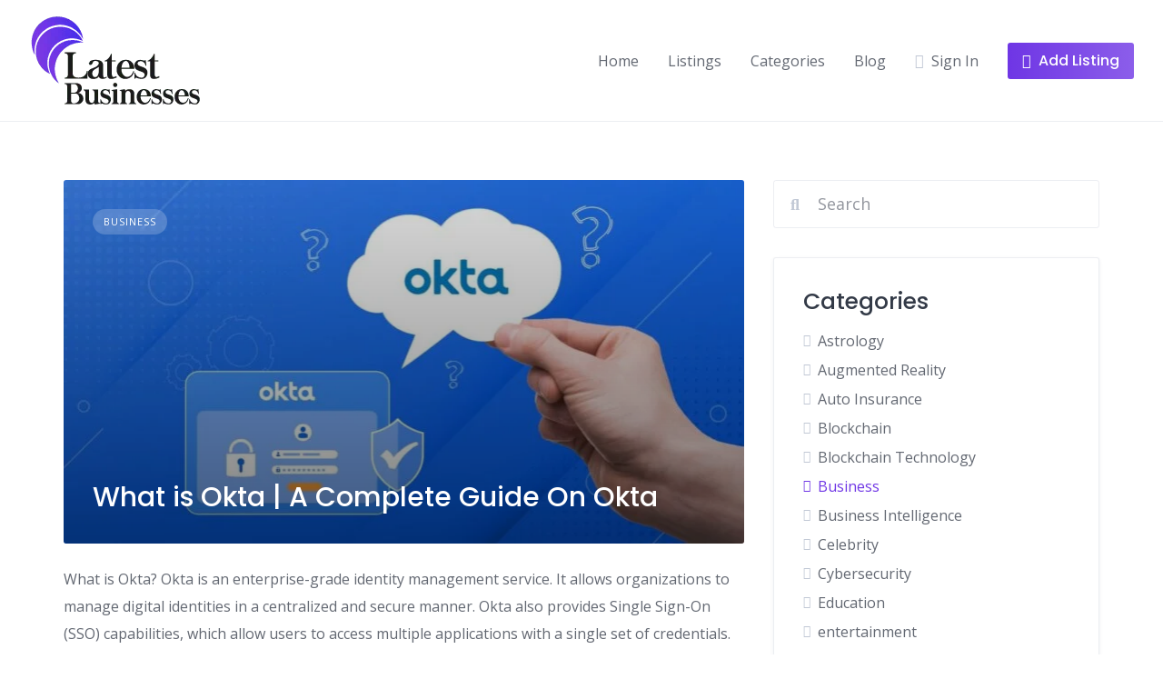

--- FILE ---
content_type: text/html; charset=UTF-8
request_url: https://latestbusinesses.com/category/business/page/44/
body_size: 20063
content:
<!DOCTYPE html>
<html lang="en-US">
	<head>
		<meta charset="UTF-8">
		<meta name="viewport" content="width=device-width, initial-scale=1">
		<meta name='robots' content='index, follow, max-image-preview:large, max-snippet:-1, max-video-preview:-1' />
	<style>img:is([sizes="auto" i], [sizes^="auto," i]) { contain-intrinsic-size: 3000px 1500px }</style>
	
	<!-- This site is optimized with the Yoast SEO plugin v24.5 - https://yoast.com/wordpress/plugins/seo/ -->
	<title>Business Archives - Page 44 of 53 - Latest Businesses</title>
	<link rel="canonical" href="https://latestbusinesses.com/category/business/page/44/" />
	<link rel="prev" href="https://latestbusinesses.com/category/business/page/43/" />
	<link rel="next" href="https://latestbusinesses.com/category/business/page/45/" />
	<meta property="og:locale" content="en_US" />
	<meta property="og:type" content="article" />
	<meta property="og:title" content="Business Archives - Page 44 of 53 - Latest Businesses" />
	<meta property="og:url" content="https://latestbusinesses.com/category/business/" />
	<meta property="og:site_name" content="Latest Businesses" />
	<meta name="twitter:card" content="summary_large_image" />
	<meta name="twitter:site" content="@L_businesses" />
	<script type="application/ld+json" class="yoast-schema-graph">{"@context":"https://schema.org","@graph":[{"@type":"CollectionPage","@id":"https://latestbusinesses.com/category/business/","url":"https://latestbusinesses.com/category/business/page/44/","name":"Business Archives - Page 44 of 53 - Latest Businesses","isPartOf":{"@id":"https://latestbusinesses.com/#website"},"primaryImageOfPage":{"@id":"https://latestbusinesses.com/category/business/page/44/#primaryimage"},"image":{"@id":"https://latestbusinesses.com/category/business/page/44/#primaryimage"},"thumbnailUrl":"https://latestbusinesses.com/wp-content/uploads/2022/09/What-is-Okta.jpg","breadcrumb":{"@id":"https://latestbusinesses.com/category/business/page/44/#breadcrumb"},"inLanguage":"en-US"},{"@type":"ImageObject","inLanguage":"en-US","@id":"https://latestbusinesses.com/category/business/page/44/#primaryimage","url":"https://latestbusinesses.com/wp-content/uploads/2022/09/What-is-Okta.jpg","contentUrl":"https://latestbusinesses.com/wp-content/uploads/2022/09/What-is-Okta.jpg","width":750,"height":400,"caption":"What is Okta"},{"@type":"BreadcrumbList","@id":"https://latestbusinesses.com/category/business/page/44/#breadcrumb","itemListElement":[{"@type":"ListItem","position":1,"name":"Home","item":"https://latestbusinesses.com/"},{"@type":"ListItem","position":2,"name":"Business"}]},{"@type":"WebSite","@id":"https://latestbusinesses.com/#website","url":"https://latestbusinesses.com/","name":"Latest Businesses","description":"","publisher":{"@id":"https://latestbusinesses.com/#organization"},"potentialAction":[{"@type":"SearchAction","target":{"@type":"EntryPoint","urlTemplate":"https://latestbusinesses.com/?s={search_term_string}"},"query-input":{"@type":"PropertyValueSpecification","valueRequired":true,"valueName":"search_term_string"}}],"inLanguage":"en-US"},{"@type":"Organization","@id":"https://latestbusinesses.com/#organization","name":"Latest Businesses","url":"https://latestbusinesses.com/","logo":{"@type":"ImageObject","inLanguage":"en-US","@id":"https://latestbusinesses.com/#/schema/logo/image/","url":"https://latestbusinesses.com/wp-content/uploads/2021/03/latestbusinesses-Logo-png-1.png","contentUrl":"https://latestbusinesses.com/wp-content/uploads/2021/03/latestbusinesses-Logo-png-1.png","width":191,"height":101,"caption":"Latest Businesses"},"image":{"@id":"https://latestbusinesses.com/#/schema/logo/image/"},"sameAs":["https://www.facebook.com/latestbusinesses","https://x.com/L_businesses"]}]}</script>
	<!-- / Yoast SEO plugin. -->


<link rel='dns-prefetch' href='//maps.googleapis.com' />
<link rel='dns-prefetch' href='//fonts.googleapis.com' />
		<!-- This site uses the Google Analytics by MonsterInsights plugin v9.3.0 - Using Analytics tracking - https://www.monsterinsights.com/ -->
							<script src="//www.googletagmanager.com/gtag/js?id=G-4YKZPHT464"  data-cfasync="false" data-wpfc-render="false" async></script>
			<script data-cfasync="false" data-wpfc-render="false">
				var mi_version = '9.3.0';
				var mi_track_user = true;
				var mi_no_track_reason = '';
								var MonsterInsightsDefaultLocations = {"page_location":"https:\/\/latestbusinesses.com\/category\/business\/page\/44\/"};
				if ( typeof MonsterInsightsPrivacyGuardFilter === 'function' ) {
					var MonsterInsightsLocations = (typeof MonsterInsightsExcludeQuery === 'object') ? MonsterInsightsPrivacyGuardFilter( MonsterInsightsExcludeQuery ) : MonsterInsightsPrivacyGuardFilter( MonsterInsightsDefaultLocations );
				} else {
					var MonsterInsightsLocations = (typeof MonsterInsightsExcludeQuery === 'object') ? MonsterInsightsExcludeQuery : MonsterInsightsDefaultLocations;
				}

								var disableStrs = [
										'ga-disable-G-4YKZPHT464',
									];

				/* Function to detect opted out users */
				function __gtagTrackerIsOptedOut() {
					for (var index = 0; index < disableStrs.length; index++) {
						if (document.cookie.indexOf(disableStrs[index] + '=true') > -1) {
							return true;
						}
					}

					return false;
				}

				/* Disable tracking if the opt-out cookie exists. */
				if (__gtagTrackerIsOptedOut()) {
					for (var index = 0; index < disableStrs.length; index++) {
						window[disableStrs[index]] = true;
					}
				}

				/* Opt-out function */
				function __gtagTrackerOptout() {
					for (var index = 0; index < disableStrs.length; index++) {
						document.cookie = disableStrs[index] + '=true; expires=Thu, 31 Dec 2099 23:59:59 UTC; path=/';
						window[disableStrs[index]] = true;
					}
				}

				if ('undefined' === typeof gaOptout) {
					function gaOptout() {
						__gtagTrackerOptout();
					}
				}
								window.dataLayer = window.dataLayer || [];

				window.MonsterInsightsDualTracker = {
					helpers: {},
					trackers: {},
				};
				if (mi_track_user) {
					function __gtagDataLayer() {
						dataLayer.push(arguments);
					}

					function __gtagTracker(type, name, parameters) {
						if (!parameters) {
							parameters = {};
						}

						if (parameters.send_to) {
							__gtagDataLayer.apply(null, arguments);
							return;
						}

						if (type === 'event') {
														parameters.send_to = monsterinsights_frontend.v4_id;
							var hookName = name;
							if (typeof parameters['event_category'] !== 'undefined') {
								hookName = parameters['event_category'] + ':' + name;
							}

							if (typeof MonsterInsightsDualTracker.trackers[hookName] !== 'undefined') {
								MonsterInsightsDualTracker.trackers[hookName](parameters);
							} else {
								__gtagDataLayer('event', name, parameters);
							}
							
						} else {
							__gtagDataLayer.apply(null, arguments);
						}
					}

					__gtagTracker('js', new Date());
					__gtagTracker('set', {
						'developer_id.dZGIzZG': true,
											});
					if ( MonsterInsightsLocations.page_location ) {
						__gtagTracker('set', MonsterInsightsLocations);
					}
										__gtagTracker('config', 'G-4YKZPHT464', {"forceSSL":"true","link_attribution":"true"} );
															window.gtag = __gtagTracker;										(function () {
						/* https://developers.google.com/analytics/devguides/collection/analyticsjs/ */
						/* ga and __gaTracker compatibility shim. */
						var noopfn = function () {
							return null;
						};
						var newtracker = function () {
							return new Tracker();
						};
						var Tracker = function () {
							return null;
						};
						var p = Tracker.prototype;
						p.get = noopfn;
						p.set = noopfn;
						p.send = function () {
							var args = Array.prototype.slice.call(arguments);
							args.unshift('send');
							__gaTracker.apply(null, args);
						};
						var __gaTracker = function () {
							var len = arguments.length;
							if (len === 0) {
								return;
							}
							var f = arguments[len - 1];
							if (typeof f !== 'object' || f === null || typeof f.hitCallback !== 'function') {
								if ('send' === arguments[0]) {
									var hitConverted, hitObject = false, action;
									if ('event' === arguments[1]) {
										if ('undefined' !== typeof arguments[3]) {
											hitObject = {
												'eventAction': arguments[3],
												'eventCategory': arguments[2],
												'eventLabel': arguments[4],
												'value': arguments[5] ? arguments[5] : 1,
											}
										}
									}
									if ('pageview' === arguments[1]) {
										if ('undefined' !== typeof arguments[2]) {
											hitObject = {
												'eventAction': 'page_view',
												'page_path': arguments[2],
											}
										}
									}
									if (typeof arguments[2] === 'object') {
										hitObject = arguments[2];
									}
									if (typeof arguments[5] === 'object') {
										Object.assign(hitObject, arguments[5]);
									}
									if ('undefined' !== typeof arguments[1].hitType) {
										hitObject = arguments[1];
										if ('pageview' === hitObject.hitType) {
											hitObject.eventAction = 'page_view';
										}
									}
									if (hitObject) {
										action = 'timing' === arguments[1].hitType ? 'timing_complete' : hitObject.eventAction;
										hitConverted = mapArgs(hitObject);
										__gtagTracker('event', action, hitConverted);
									}
								}
								return;
							}

							function mapArgs(args) {
								var arg, hit = {};
								var gaMap = {
									'eventCategory': 'event_category',
									'eventAction': 'event_action',
									'eventLabel': 'event_label',
									'eventValue': 'event_value',
									'nonInteraction': 'non_interaction',
									'timingCategory': 'event_category',
									'timingVar': 'name',
									'timingValue': 'value',
									'timingLabel': 'event_label',
									'page': 'page_path',
									'location': 'page_location',
									'title': 'page_title',
									'referrer' : 'page_referrer',
								};
								for (arg in args) {
																		if (!(!args.hasOwnProperty(arg) || !gaMap.hasOwnProperty(arg))) {
										hit[gaMap[arg]] = args[arg];
									} else {
										hit[arg] = args[arg];
									}
								}
								return hit;
							}

							try {
								f.hitCallback();
							} catch (ex) {
							}
						};
						__gaTracker.create = newtracker;
						__gaTracker.getByName = newtracker;
						__gaTracker.getAll = function () {
							return [];
						};
						__gaTracker.remove = noopfn;
						__gaTracker.loaded = true;
						window['__gaTracker'] = __gaTracker;
					})();
									} else {
										console.log("");
					(function () {
						function __gtagTracker() {
							return null;
						}

						window['__gtagTracker'] = __gtagTracker;
						window['gtag'] = __gtagTracker;
					})();
									}
			</script>
				<!-- / Google Analytics by MonsterInsights -->
		<script>
window._wpemojiSettings = {"baseUrl":"https:\/\/s.w.org\/images\/core\/emoji\/15.0.3\/72x72\/","ext":".png","svgUrl":"https:\/\/s.w.org\/images\/core\/emoji\/15.0.3\/svg\/","svgExt":".svg","source":{"concatemoji":"https:\/\/latestbusinesses.com\/wp-includes\/js\/wp-emoji-release.min.js?ver=6.7.4"}};
/*! This file is auto-generated */
!function(i,n){var o,s,e;function c(e){try{var t={supportTests:e,timestamp:(new Date).valueOf()};sessionStorage.setItem(o,JSON.stringify(t))}catch(e){}}function p(e,t,n){e.clearRect(0,0,e.canvas.width,e.canvas.height),e.fillText(t,0,0);var t=new Uint32Array(e.getImageData(0,0,e.canvas.width,e.canvas.height).data),r=(e.clearRect(0,0,e.canvas.width,e.canvas.height),e.fillText(n,0,0),new Uint32Array(e.getImageData(0,0,e.canvas.width,e.canvas.height).data));return t.every(function(e,t){return e===r[t]})}function u(e,t,n){switch(t){case"flag":return n(e,"\ud83c\udff3\ufe0f\u200d\u26a7\ufe0f","\ud83c\udff3\ufe0f\u200b\u26a7\ufe0f")?!1:!n(e,"\ud83c\uddfa\ud83c\uddf3","\ud83c\uddfa\u200b\ud83c\uddf3")&&!n(e,"\ud83c\udff4\udb40\udc67\udb40\udc62\udb40\udc65\udb40\udc6e\udb40\udc67\udb40\udc7f","\ud83c\udff4\u200b\udb40\udc67\u200b\udb40\udc62\u200b\udb40\udc65\u200b\udb40\udc6e\u200b\udb40\udc67\u200b\udb40\udc7f");case"emoji":return!n(e,"\ud83d\udc26\u200d\u2b1b","\ud83d\udc26\u200b\u2b1b")}return!1}function f(e,t,n){var r="undefined"!=typeof WorkerGlobalScope&&self instanceof WorkerGlobalScope?new OffscreenCanvas(300,150):i.createElement("canvas"),a=r.getContext("2d",{willReadFrequently:!0}),o=(a.textBaseline="top",a.font="600 32px Arial",{});return e.forEach(function(e){o[e]=t(a,e,n)}),o}function t(e){var t=i.createElement("script");t.src=e,t.defer=!0,i.head.appendChild(t)}"undefined"!=typeof Promise&&(o="wpEmojiSettingsSupports",s=["flag","emoji"],n.supports={everything:!0,everythingExceptFlag:!0},e=new Promise(function(e){i.addEventListener("DOMContentLoaded",e,{once:!0})}),new Promise(function(t){var n=function(){try{var e=JSON.parse(sessionStorage.getItem(o));if("object"==typeof e&&"number"==typeof e.timestamp&&(new Date).valueOf()<e.timestamp+604800&&"object"==typeof e.supportTests)return e.supportTests}catch(e){}return null}();if(!n){if("undefined"!=typeof Worker&&"undefined"!=typeof OffscreenCanvas&&"undefined"!=typeof URL&&URL.createObjectURL&&"undefined"!=typeof Blob)try{var e="postMessage("+f.toString()+"("+[JSON.stringify(s),u.toString(),p.toString()].join(",")+"));",r=new Blob([e],{type:"text/javascript"}),a=new Worker(URL.createObjectURL(r),{name:"wpTestEmojiSupports"});return void(a.onmessage=function(e){c(n=e.data),a.terminate(),t(n)})}catch(e){}c(n=f(s,u,p))}t(n)}).then(function(e){for(var t in e)n.supports[t]=e[t],n.supports.everything=n.supports.everything&&n.supports[t],"flag"!==t&&(n.supports.everythingExceptFlag=n.supports.everythingExceptFlag&&n.supports[t]);n.supports.everythingExceptFlag=n.supports.everythingExceptFlag&&!n.supports.flag,n.DOMReady=!1,n.readyCallback=function(){n.DOMReady=!0}}).then(function(){return e}).then(function(){var e;n.supports.everything||(n.readyCallback(),(e=n.source||{}).concatemoji?t(e.concatemoji):e.wpemoji&&e.twemoji&&(t(e.twemoji),t(e.wpemoji)))}))}((window,document),window._wpemojiSettings);
</script>

<link rel='stylesheet' id='google-fonts-css' href='https://fonts.googleapis.com/css?family=Poppins%3A500%7COpen+Sans%3A400%2C600&#038;display=swap' media='all' />
<link rel='stylesheet' id='fontawesome-css' href='https://latestbusinesses.com/wp-content/plugins/hivepress/assets/css/fontawesome/fontawesome.min.css?ver=1.7.10' media='all' />
<link rel='stylesheet' id='fontawesome-solid-css' href='https://latestbusinesses.com/wp-content/plugins/hivepress/assets/css/fontawesome/solid.min.css?ver=1.7.10' media='all' />
<link rel='stylesheet' id='fancybox-css' href='https://latestbusinesses.com/wp-content/plugins/hivepress/node_modules/@fancyapps/fancybox/dist/jquery.fancybox.min.css?ver=1.7.10' media='all' />
<link rel='stylesheet' id='slick-css' href='https://latestbusinesses.com/wp-content/plugins/hivepress/node_modules/slick-carousel/slick/slick.css?ver=1.7.10' media='all' />
<link rel='stylesheet' id='flatpickr-css' href='https://latestbusinesses.com/wp-content/plugins/hivepress/node_modules/flatpickr/dist/flatpickr.min.css?ver=1.7.10' media='all' />
<link rel='stylesheet' id='select2-css' href='https://latestbusinesses.com/wp-content/plugins/hivepress/node_modules/select2/dist/css/select2.min.css?ver=1.7.10' media='all' />
<link rel='stylesheet' id='intl-tel-input-css' href='https://latestbusinesses.com/wp-content/plugins/hivepress/node_modules/intl-tel-input/build/css/intlTelInput.min.css?ver=1.7.10' media='all' />
<link rel='stylesheet' id='jquery-ui-css' href='https://latestbusinesses.com/wp-content/plugins/hivepress/assets/css/jquery-ui.min.css?ver=1.7.10' media='all' />
<link rel='stylesheet' id='hivepress-grid-css' href='https://latestbusinesses.com/wp-content/plugins/hivepress/assets/css/grid.min.css?ver=1.7.10' media='all' />
<link rel='stylesheet' id='hivepress-core-common-css' href='https://latestbusinesses.com/wp-content/plugins/hivepress/assets/css/common.min.css?ver=1.7.10' media='all' />
<link rel='stylesheet' id='hivepress-core-frontend-css' href='https://latestbusinesses.com/wp-content/plugins/hivepress/assets/css/frontend.min.css?ver=1.7.10' media='all' />
<link rel='stylesheet' id='hivepress-geolocation-frontend-css' href='https://latestbusinesses.com/wp-content/plugins/hivepress-geolocation/assets/css/frontend.min.css?ver=1.3.7' media='all' />
<link rel='stylesheet' id='hivepress-paid-listings-frontend-css' href='https://latestbusinesses.com/wp-content/plugins/hivepress-paid-listings/assets/css/frontend.min.css?ver=1.1.9' media='all' />
<link rel='stylesheet' id='hivepress-reviews-frontend-css' href='https://latestbusinesses.com/wp-content/plugins/hivepress-reviews/assets/css/frontend.min.css?ver=1.3.2' media='all' />
<style id='wp-emoji-styles-inline-css'>

	img.wp-smiley, img.emoji {
		display: inline !important;
		border: none !important;
		box-shadow: none !important;
		height: 1em !important;
		width: 1em !important;
		margin: 0 0.07em !important;
		vertical-align: -0.1em !important;
		background: none !important;
		padding: 0 !important;
	}
</style>
<link rel='stylesheet' id='wp-block-library-css' href='https://latestbusinesses.com/wp-includes/css/dist/block-library/style.min.css?ver=6.7.4' media='all' />
<style id='wp-block-library-theme-inline-css'>
.wp-block-audio :where(figcaption){color:#555;font-size:13px;text-align:center}.is-dark-theme .wp-block-audio :where(figcaption){color:#ffffffa6}.wp-block-audio{margin:0 0 1em}.wp-block-code{border:1px solid #ccc;border-radius:4px;font-family:Menlo,Consolas,monaco,monospace;padding:.8em 1em}.wp-block-embed :where(figcaption){color:#555;font-size:13px;text-align:center}.is-dark-theme .wp-block-embed :where(figcaption){color:#ffffffa6}.wp-block-embed{margin:0 0 1em}.blocks-gallery-caption{color:#555;font-size:13px;text-align:center}.is-dark-theme .blocks-gallery-caption{color:#ffffffa6}:root :where(.wp-block-image figcaption){color:#555;font-size:13px;text-align:center}.is-dark-theme :root :where(.wp-block-image figcaption){color:#ffffffa6}.wp-block-image{margin:0 0 1em}.wp-block-pullquote{border-bottom:4px solid;border-top:4px solid;color:currentColor;margin-bottom:1.75em}.wp-block-pullquote cite,.wp-block-pullquote footer,.wp-block-pullquote__citation{color:currentColor;font-size:.8125em;font-style:normal;text-transform:uppercase}.wp-block-quote{border-left:.25em solid;margin:0 0 1.75em;padding-left:1em}.wp-block-quote cite,.wp-block-quote footer{color:currentColor;font-size:.8125em;font-style:normal;position:relative}.wp-block-quote:where(.has-text-align-right){border-left:none;border-right:.25em solid;padding-left:0;padding-right:1em}.wp-block-quote:where(.has-text-align-center){border:none;padding-left:0}.wp-block-quote.is-large,.wp-block-quote.is-style-large,.wp-block-quote:where(.is-style-plain){border:none}.wp-block-search .wp-block-search__label{font-weight:700}.wp-block-search__button{border:1px solid #ccc;padding:.375em .625em}:where(.wp-block-group.has-background){padding:1.25em 2.375em}.wp-block-separator.has-css-opacity{opacity:.4}.wp-block-separator{border:none;border-bottom:2px solid;margin-left:auto;margin-right:auto}.wp-block-separator.has-alpha-channel-opacity{opacity:1}.wp-block-separator:not(.is-style-wide):not(.is-style-dots){width:100px}.wp-block-separator.has-background:not(.is-style-dots){border-bottom:none;height:1px}.wp-block-separator.has-background:not(.is-style-wide):not(.is-style-dots){height:2px}.wp-block-table{margin:0 0 1em}.wp-block-table td,.wp-block-table th{word-break:normal}.wp-block-table :where(figcaption){color:#555;font-size:13px;text-align:center}.is-dark-theme .wp-block-table :where(figcaption){color:#ffffffa6}.wp-block-video :where(figcaption){color:#555;font-size:13px;text-align:center}.is-dark-theme .wp-block-video :where(figcaption){color:#ffffffa6}.wp-block-video{margin:0 0 1em}:root :where(.wp-block-template-part.has-background){margin-bottom:0;margin-top:0;padding:1.25em 2.375em}
</style>
<style id='classic-theme-styles-inline-css'>
/*! This file is auto-generated */
.wp-block-button__link{color:#fff;background-color:#32373c;border-radius:9999px;box-shadow:none;text-decoration:none;padding:calc(.667em + 2px) calc(1.333em + 2px);font-size:1.125em}.wp-block-file__button{background:#32373c;color:#fff;text-decoration:none}
</style>
<style id='global-styles-inline-css'>
:root{--wp--preset--aspect-ratio--square: 1;--wp--preset--aspect-ratio--4-3: 4/3;--wp--preset--aspect-ratio--3-4: 3/4;--wp--preset--aspect-ratio--3-2: 3/2;--wp--preset--aspect-ratio--2-3: 2/3;--wp--preset--aspect-ratio--16-9: 16/9;--wp--preset--aspect-ratio--9-16: 9/16;--wp--preset--color--black: #000000;--wp--preset--color--cyan-bluish-gray: #abb8c3;--wp--preset--color--white: #ffffff;--wp--preset--color--pale-pink: #f78da7;--wp--preset--color--vivid-red: #cf2e2e;--wp--preset--color--luminous-vivid-orange: #ff6900;--wp--preset--color--luminous-vivid-amber: #fcb900;--wp--preset--color--light-green-cyan: #7bdcb5;--wp--preset--color--vivid-green-cyan: #00d084;--wp--preset--color--pale-cyan-blue: #8ed1fc;--wp--preset--color--vivid-cyan-blue: #0693e3;--wp--preset--color--vivid-purple: #9b51e0;--wp--preset--gradient--vivid-cyan-blue-to-vivid-purple: linear-gradient(135deg,rgba(6,147,227,1) 0%,rgb(155,81,224) 100%);--wp--preset--gradient--light-green-cyan-to-vivid-green-cyan: linear-gradient(135deg,rgb(122,220,180) 0%,rgb(0,208,130) 100%);--wp--preset--gradient--luminous-vivid-amber-to-luminous-vivid-orange: linear-gradient(135deg,rgba(252,185,0,1) 0%,rgba(255,105,0,1) 100%);--wp--preset--gradient--luminous-vivid-orange-to-vivid-red: linear-gradient(135deg,rgba(255,105,0,1) 0%,rgb(207,46,46) 100%);--wp--preset--gradient--very-light-gray-to-cyan-bluish-gray: linear-gradient(135deg,rgb(238,238,238) 0%,rgb(169,184,195) 100%);--wp--preset--gradient--cool-to-warm-spectrum: linear-gradient(135deg,rgb(74,234,220) 0%,rgb(151,120,209) 20%,rgb(207,42,186) 40%,rgb(238,44,130) 60%,rgb(251,105,98) 80%,rgb(254,248,76) 100%);--wp--preset--gradient--blush-light-purple: linear-gradient(135deg,rgb(255,206,236) 0%,rgb(152,150,240) 100%);--wp--preset--gradient--blush-bordeaux: linear-gradient(135deg,rgb(254,205,165) 0%,rgb(254,45,45) 50%,rgb(107,0,62) 100%);--wp--preset--gradient--luminous-dusk: linear-gradient(135deg,rgb(255,203,112) 0%,rgb(199,81,192) 50%,rgb(65,88,208) 100%);--wp--preset--gradient--pale-ocean: linear-gradient(135deg,rgb(255,245,203) 0%,rgb(182,227,212) 50%,rgb(51,167,181) 100%);--wp--preset--gradient--electric-grass: linear-gradient(135deg,rgb(202,248,128) 0%,rgb(113,206,126) 100%);--wp--preset--gradient--midnight: linear-gradient(135deg,rgb(2,3,129) 0%,rgb(40,116,252) 100%);--wp--preset--font-size--small: 13px;--wp--preset--font-size--medium: 20px;--wp--preset--font-size--large: 36px;--wp--preset--font-size--x-large: 42px;--wp--preset--spacing--20: 0.44rem;--wp--preset--spacing--30: 0.67rem;--wp--preset--spacing--40: 1rem;--wp--preset--spacing--50: 1.5rem;--wp--preset--spacing--60: 2.25rem;--wp--preset--spacing--70: 3.38rem;--wp--preset--spacing--80: 5.06rem;--wp--preset--shadow--natural: 6px 6px 9px rgba(0, 0, 0, 0.2);--wp--preset--shadow--deep: 12px 12px 50px rgba(0, 0, 0, 0.4);--wp--preset--shadow--sharp: 6px 6px 0px rgba(0, 0, 0, 0.2);--wp--preset--shadow--outlined: 6px 6px 0px -3px rgba(255, 255, 255, 1), 6px 6px rgba(0, 0, 0, 1);--wp--preset--shadow--crisp: 6px 6px 0px rgba(0, 0, 0, 1);}:where(.is-layout-flex){gap: 0.5em;}:where(.is-layout-grid){gap: 0.5em;}body .is-layout-flex{display: flex;}.is-layout-flex{flex-wrap: wrap;align-items: center;}.is-layout-flex > :is(*, div){margin: 0;}body .is-layout-grid{display: grid;}.is-layout-grid > :is(*, div){margin: 0;}:where(.wp-block-columns.is-layout-flex){gap: 2em;}:where(.wp-block-columns.is-layout-grid){gap: 2em;}:where(.wp-block-post-template.is-layout-flex){gap: 1.25em;}:where(.wp-block-post-template.is-layout-grid){gap: 1.25em;}.has-black-color{color: var(--wp--preset--color--black) !important;}.has-cyan-bluish-gray-color{color: var(--wp--preset--color--cyan-bluish-gray) !important;}.has-white-color{color: var(--wp--preset--color--white) !important;}.has-pale-pink-color{color: var(--wp--preset--color--pale-pink) !important;}.has-vivid-red-color{color: var(--wp--preset--color--vivid-red) !important;}.has-luminous-vivid-orange-color{color: var(--wp--preset--color--luminous-vivid-orange) !important;}.has-luminous-vivid-amber-color{color: var(--wp--preset--color--luminous-vivid-amber) !important;}.has-light-green-cyan-color{color: var(--wp--preset--color--light-green-cyan) !important;}.has-vivid-green-cyan-color{color: var(--wp--preset--color--vivid-green-cyan) !important;}.has-pale-cyan-blue-color{color: var(--wp--preset--color--pale-cyan-blue) !important;}.has-vivid-cyan-blue-color{color: var(--wp--preset--color--vivid-cyan-blue) !important;}.has-vivid-purple-color{color: var(--wp--preset--color--vivid-purple) !important;}.has-black-background-color{background-color: var(--wp--preset--color--black) !important;}.has-cyan-bluish-gray-background-color{background-color: var(--wp--preset--color--cyan-bluish-gray) !important;}.has-white-background-color{background-color: var(--wp--preset--color--white) !important;}.has-pale-pink-background-color{background-color: var(--wp--preset--color--pale-pink) !important;}.has-vivid-red-background-color{background-color: var(--wp--preset--color--vivid-red) !important;}.has-luminous-vivid-orange-background-color{background-color: var(--wp--preset--color--luminous-vivid-orange) !important;}.has-luminous-vivid-amber-background-color{background-color: var(--wp--preset--color--luminous-vivid-amber) !important;}.has-light-green-cyan-background-color{background-color: var(--wp--preset--color--light-green-cyan) !important;}.has-vivid-green-cyan-background-color{background-color: var(--wp--preset--color--vivid-green-cyan) !important;}.has-pale-cyan-blue-background-color{background-color: var(--wp--preset--color--pale-cyan-blue) !important;}.has-vivid-cyan-blue-background-color{background-color: var(--wp--preset--color--vivid-cyan-blue) !important;}.has-vivid-purple-background-color{background-color: var(--wp--preset--color--vivid-purple) !important;}.has-black-border-color{border-color: var(--wp--preset--color--black) !important;}.has-cyan-bluish-gray-border-color{border-color: var(--wp--preset--color--cyan-bluish-gray) !important;}.has-white-border-color{border-color: var(--wp--preset--color--white) !important;}.has-pale-pink-border-color{border-color: var(--wp--preset--color--pale-pink) !important;}.has-vivid-red-border-color{border-color: var(--wp--preset--color--vivid-red) !important;}.has-luminous-vivid-orange-border-color{border-color: var(--wp--preset--color--luminous-vivid-orange) !important;}.has-luminous-vivid-amber-border-color{border-color: var(--wp--preset--color--luminous-vivid-amber) !important;}.has-light-green-cyan-border-color{border-color: var(--wp--preset--color--light-green-cyan) !important;}.has-vivid-green-cyan-border-color{border-color: var(--wp--preset--color--vivid-green-cyan) !important;}.has-pale-cyan-blue-border-color{border-color: var(--wp--preset--color--pale-cyan-blue) !important;}.has-vivid-cyan-blue-border-color{border-color: var(--wp--preset--color--vivid-cyan-blue) !important;}.has-vivid-purple-border-color{border-color: var(--wp--preset--color--vivid-purple) !important;}.has-vivid-cyan-blue-to-vivid-purple-gradient-background{background: var(--wp--preset--gradient--vivid-cyan-blue-to-vivid-purple) !important;}.has-light-green-cyan-to-vivid-green-cyan-gradient-background{background: var(--wp--preset--gradient--light-green-cyan-to-vivid-green-cyan) !important;}.has-luminous-vivid-amber-to-luminous-vivid-orange-gradient-background{background: var(--wp--preset--gradient--luminous-vivid-amber-to-luminous-vivid-orange) !important;}.has-luminous-vivid-orange-to-vivid-red-gradient-background{background: var(--wp--preset--gradient--luminous-vivid-orange-to-vivid-red) !important;}.has-very-light-gray-to-cyan-bluish-gray-gradient-background{background: var(--wp--preset--gradient--very-light-gray-to-cyan-bluish-gray) !important;}.has-cool-to-warm-spectrum-gradient-background{background: var(--wp--preset--gradient--cool-to-warm-spectrum) !important;}.has-blush-light-purple-gradient-background{background: var(--wp--preset--gradient--blush-light-purple) !important;}.has-blush-bordeaux-gradient-background{background: var(--wp--preset--gradient--blush-bordeaux) !important;}.has-luminous-dusk-gradient-background{background: var(--wp--preset--gradient--luminous-dusk) !important;}.has-pale-ocean-gradient-background{background: var(--wp--preset--gradient--pale-ocean) !important;}.has-electric-grass-gradient-background{background: var(--wp--preset--gradient--electric-grass) !important;}.has-midnight-gradient-background{background: var(--wp--preset--gradient--midnight) !important;}.has-small-font-size{font-size: var(--wp--preset--font-size--small) !important;}.has-medium-font-size{font-size: var(--wp--preset--font-size--medium) !important;}.has-large-font-size{font-size: var(--wp--preset--font-size--large) !important;}.has-x-large-font-size{font-size: var(--wp--preset--font-size--x-large) !important;}
:where(.wp-block-post-template.is-layout-flex){gap: 1.25em;}:where(.wp-block-post-template.is-layout-grid){gap: 1.25em;}
:where(.wp-block-columns.is-layout-flex){gap: 2em;}:where(.wp-block-columns.is-layout-grid){gap: 2em;}
:root :where(.wp-block-pullquote){font-size: 1.5em;line-height: 1.6;}
</style>
<link rel='stylesheet' id='kk-star-ratings-css' href='https://latestbusinesses.com/wp-content/plugins/kk-star-ratings/src/core/public/css/kk-star-ratings.min.css?ver=5.4.10.2' media='all' />
<link rel='stylesheet' id='minireset-css' href='https://latestbusinesses.com/wp-content/themes/listinghive/vendor/hivepress/hivetheme/assets/css/minireset.min.css?ver=1.1.1' media='all' />
<link rel='stylesheet' id='flexboxgrid-css' href='https://latestbusinesses.com/wp-content/themes/listinghive/vendor/hivepress/hivetheme/assets/css/flexboxgrid.min.css?ver=1.1.1' media='all' />
<link rel='stylesheet' id='hivetheme-core-frontend-css' href='https://latestbusinesses.com/wp-content/themes/listinghive/vendor/hivepress/hivetheme/assets/css/frontend.min.css?ver=1.1.1' media='all' />
<link rel='stylesheet' id='hivetheme-parent-frontend-css' href='https://latestbusinesses.com/wp-content/themes/listinghive/style.css?ver=1.2.11' media='all' />
<style id='hivetheme-parent-frontend-inline-css'>
h1,h2,h3,h4,h5,h6,fieldset legend,.header-logo__name,.comment__author,.hp-review__author,.hp-message--view-block hp-message__sender,.woocommerce ul.product_list_widget li .product-title,.editor-post-title__block,.editor-post-title__input{font-family:Poppins, sans-serif;font-weight:500;}body{font-family:Open Sans, sans-serif;}.header-navbar__menu ul li.active > a,.header-navbar__menu ul li.current-menu-item > a,.header-navbar__menu ul li a:hover,.footer-navbar__menu ul li a:hover,.hp-menu--tabbed .hp-menu__item a:hover,.hp-menu--tabbed .hp-menu__item--current a,.widget_archive li a:hover,.widget_categories li a:hover,.widget_categories li.current-cat > a,.widget_categories li.current-cat::before,.widget_product_categories li a:hover,.widget_product_categories li.current-cat > a,.widget_product_categories li.current-cat::before,.widget_meta li a:hover,.widget_nav_menu li a:hover,.widget_nav_menu li.current-menu-item > a,.widget_nav_menu li.current-menu-item::before,.widget_pages li a:hover,.widget_recent_entries li a:hover,.wp-block-archives li a:hover,.wp-block-categories li a:hover,.wp-block-latest-posts li a:hover,.wp-block-rss li a:hover,.widget_archive li:hover > a,.widget_categories li:hover > a,.widget_product_categories li:hover > a,.widget_meta li:hover > a,.widget_nav_menu li:hover > a,.widget_pages li:hover > a,.widget_recent_entries li:hover > a,.wp-block-archives li:hover > a,.wp-block-categories li:hover > a,.wp-block-latest-posts li:hover > a,.wp-block-rss li:hover > a,.widget_archive li:hover::before,.widget_categories li:hover::before,.widget_product_categories li:hover::before,.widget_meta li:hover::before,.widget_nav_menu li:hover::before,.widget_pages li:hover::before,.widget_recent_entries li:hover::before,.wp-block-archives li:hover::before,.wp-block-categories li:hover::before,.wp-block-latest-posts li:hover::before,.wp-block-rss li:hover::before,.post-navbar__link:hover i,.pagination > a:hover,.pagination .nav-links > a:hover,.post__details a:hover,.tagcloud a:hover,.wp-block-tag-cloud a:hover,.comment__details a:hover,.comment-respond .comment-reply-title a:hover,.hp-link:hover,.hp-link:hover i,.pac-item:hover .pac-item-query,.woocommerce nav.woocommerce-pagination ul li a:hover,.woocommerce nav.woocommerce-pagination ul li a:focus{color:#6f36e5;}.button--primary,button[type="submit"],input[type=submit],.header-navbar__menu > ul > li.current-menu-item::before,.header-navbar__burger > ul > li.current-menu-item::before,.hp-menu--tabbed .hp-menu__item--current::before,.woocommerce #respond input#submit.alt,.woocommerce button[type=submit],.woocommerce input[type=submit],.woocommerce button[type=submit]:hover,.woocommerce input[type=submit]:hover,.woocommerce a.button.alt,.woocommerce button.button.alt,.woocommerce input.button.alt,.woocommerce #respond input#submit.alt:hover,.woocommerce a.button.alt:hover,.woocommerce button.button.alt:hover,.woocommerce input.button.alt:hover{background-color:#6f36e5;}blockquote,.wp-block-quote,.comment.bypostauthor .comment__image img{border-color:#6f36e5;}.hp-listing__location i{color:#6f36e5;}.button--secondary,.wp-block-file .wp-block-file__button,.hp-field--number-range .ui-slider-range,.hp-field input[type=checkbox]:checked + span::before,.hp-field input[type=radio]:checked + span::after,.woocommerce a.button--secondary,.woocommerce button.button--secondary,.woocommerce input.button--secondary,.woocommerce a.button--secondary:hover,.woocommerce button.button--secondary:hover,.woocommerce input.button--secondary:hover,.woocommerce span.onsale,.woocommerce .widget_price_filter .price_slider_wrapper .ui-slider-range{background-color:#6f36e5;}.hp-field input[type=radio]:checked + span::before,.hp-field input[type=checkbox]:checked + span::before{border-color:#6f36e5;}.button,button,input[type=submit],.woocommerce #respond input#submit,.woocommerce a.button,.woocommerce button.button,.woocommerce input.button,.wp-block-button__link,.header-navbar__burger > ul > li > a,.pagination > span,.pagination .nav-links > a,.pagination .nav-links > span,.pagination > a,.woocommerce nav.woocommerce-pagination ul li a,.woocommerce nav.woocommerce-pagination ul li span{font-family:Poppins, sans-serif;font-weight:500;}.title::before,.footer-widgets .widget__title::before,.hp-page__title::before,.hp-section__title::before,.hp-listing--view-block .hp-listing__featured-badge{background-color:#6f36e5;}.tagcloud a:hover,.wp-block-tag-cloud a:hover,.hp-listing__images-carousel .slick-current img,.hp-listing--view-block.hp-listing--featured{border-color:#6f36e5;}.post__categories a:hover,.hp-listing--view-block .hp-listing__categories a:hover,.hp-listing--view-page .hp-listing__categories a:hover{background-color:#6f36e5;}
.header-hero { background-image: url(https://latestbusinesses.com/wp-content/uploads/2021/03/Home-Banner.jpg); }.header-hero { color: #ffffff; }
</style>
<script src="https://latestbusinesses.com/wp-includes/js/jquery/jquery.min.js?ver=3.7.1" id="jquery-core-js"></script>
<script src="https://latestbusinesses.com/wp-includes/js/jquery/jquery-migrate.min.js?ver=3.4.1" id="jquery-migrate-js"></script>
<script src="https://latestbusinesses.com/wp-content/plugins/google-analytics-for-wordpress/assets/js/frontend-gtag.min.js?ver=9.3.0" id="monsterinsights-frontend-script-js" async data-wp-strategy="async"></script>
<script data-cfasync="false" data-wpfc-render="false" id='monsterinsights-frontend-script-js-extra'>var monsterinsights_frontend = {"js_events_tracking":"true","download_extensions":"doc,pdf,ppt,zip,xls,docx,pptx,xlsx","inbound_paths":"[{\"path\":\"\\\/go\\\/\",\"label\":\"affiliate\"},{\"path\":\"\\\/recommend\\\/\",\"label\":\"affiliate\"}]","home_url":"https:\/\/latestbusinesses.com","hash_tracking":"false","v4_id":"G-4YKZPHT464"};</script>
<link rel="https://api.w.org/" href="https://latestbusinesses.com/wp-json/" /><link rel="alternate" title="JSON" type="application/json" href="https://latestbusinesses.com/wp-json/wp/v2/categories/63" /><link rel="EditURI" type="application/rsd+xml" title="RSD" href="https://latestbusinesses.com/xmlrpc.php?rsd" />
<meta name="generator" content="WordPress 6.7.4" />
<style type="text/css">.saboxplugin-wrap{-webkit-box-sizing:border-box;-moz-box-sizing:border-box;-ms-box-sizing:border-box;box-sizing:border-box;border:1px solid #eee;width:100%;clear:both;display:block;overflow:hidden;word-wrap:break-word;position:relative}.saboxplugin-wrap .saboxplugin-gravatar{float:left;padding:0 20px 20px 20px}.saboxplugin-wrap .saboxplugin-gravatar img{max-width:100px;height:auto;border-radius:0;}.saboxplugin-wrap .saboxplugin-authorname{font-size:18px;line-height:1;margin:20px 0 0 20px;display:block}.saboxplugin-wrap .saboxplugin-authorname a{text-decoration:none}.saboxplugin-wrap .saboxplugin-authorname a:focus{outline:0}.saboxplugin-wrap .saboxplugin-desc{display:block;margin:5px 20px}.saboxplugin-wrap .saboxplugin-desc a{text-decoration:underline}.saboxplugin-wrap .saboxplugin-desc p{margin:5px 0 12px}.saboxplugin-wrap .saboxplugin-web{margin:0 20px 15px;text-align:left}.saboxplugin-wrap .sab-web-position{text-align:right}.saboxplugin-wrap .saboxplugin-web a{color:#ccc;text-decoration:none}.saboxplugin-wrap .saboxplugin-socials{position:relative;display:block;background:#fcfcfc;padding:5px;border-top:1px solid #eee}.saboxplugin-wrap .saboxplugin-socials a svg{width:20px;height:20px}.saboxplugin-wrap .saboxplugin-socials a svg .st2{fill:#fff; transform-origin:center center;}.saboxplugin-wrap .saboxplugin-socials a svg .st1{fill:rgba(0,0,0,.3)}.saboxplugin-wrap .saboxplugin-socials a:hover{opacity:.8;-webkit-transition:opacity .4s;-moz-transition:opacity .4s;-o-transition:opacity .4s;transition:opacity .4s;box-shadow:none!important;-webkit-box-shadow:none!important}.saboxplugin-wrap .saboxplugin-socials .saboxplugin-icon-color{box-shadow:none;padding:0;border:0;-webkit-transition:opacity .4s;-moz-transition:opacity .4s;-o-transition:opacity .4s;transition:opacity .4s;display:inline-block;color:#fff;font-size:0;text-decoration:inherit;margin:5px;-webkit-border-radius:0;-moz-border-radius:0;-ms-border-radius:0;-o-border-radius:0;border-radius:0;overflow:hidden}.saboxplugin-wrap .saboxplugin-socials .saboxplugin-icon-grey{text-decoration:inherit;box-shadow:none;position:relative;display:-moz-inline-stack;display:inline-block;vertical-align:middle;zoom:1;margin:10px 5px;color:#444;fill:#444}.clearfix:after,.clearfix:before{content:' ';display:table;line-height:0;clear:both}.ie7 .clearfix{zoom:1}.saboxplugin-socials.sabox-colored .saboxplugin-icon-color .sab-twitch{border-color:#38245c}.saboxplugin-socials.sabox-colored .saboxplugin-icon-color .sab-addthis{border-color:#e91c00}.saboxplugin-socials.sabox-colored .saboxplugin-icon-color .sab-behance{border-color:#003eb0}.saboxplugin-socials.sabox-colored .saboxplugin-icon-color .sab-delicious{border-color:#06c}.saboxplugin-socials.sabox-colored .saboxplugin-icon-color .sab-deviantart{border-color:#036824}.saboxplugin-socials.sabox-colored .saboxplugin-icon-color .sab-digg{border-color:#00327c}.saboxplugin-socials.sabox-colored .saboxplugin-icon-color .sab-dribbble{border-color:#ba1655}.saboxplugin-socials.sabox-colored .saboxplugin-icon-color .sab-facebook{border-color:#1e2e4f}.saboxplugin-socials.sabox-colored .saboxplugin-icon-color .sab-flickr{border-color:#003576}.saboxplugin-socials.sabox-colored .saboxplugin-icon-color .sab-github{border-color:#264874}.saboxplugin-socials.sabox-colored .saboxplugin-icon-color .sab-google{border-color:#0b51c5}.saboxplugin-socials.sabox-colored .saboxplugin-icon-color .sab-googleplus{border-color:#96271a}.saboxplugin-socials.sabox-colored .saboxplugin-icon-color .sab-html5{border-color:#902e13}.saboxplugin-socials.sabox-colored .saboxplugin-icon-color .sab-instagram{border-color:#1630aa}.saboxplugin-socials.sabox-colored .saboxplugin-icon-color .sab-linkedin{border-color:#00344f}.saboxplugin-socials.sabox-colored .saboxplugin-icon-color .sab-pinterest{border-color:#5b040e}.saboxplugin-socials.sabox-colored .saboxplugin-icon-color .sab-reddit{border-color:#992900}.saboxplugin-socials.sabox-colored .saboxplugin-icon-color .sab-rss{border-color:#a43b0a}.saboxplugin-socials.sabox-colored .saboxplugin-icon-color .sab-sharethis{border-color:#5d8420}.saboxplugin-socials.sabox-colored .saboxplugin-icon-color .sab-skype{border-color:#00658a}.saboxplugin-socials.sabox-colored .saboxplugin-icon-color .sab-soundcloud{border-color:#995200}.saboxplugin-socials.sabox-colored .saboxplugin-icon-color .sab-spotify{border-color:#0f612c}.saboxplugin-socials.sabox-colored .saboxplugin-icon-color .sab-stackoverflow{border-color:#a95009}.saboxplugin-socials.sabox-colored .saboxplugin-icon-color .sab-steam{border-color:#006388}.saboxplugin-socials.sabox-colored .saboxplugin-icon-color .sab-user_email{border-color:#b84e05}.saboxplugin-socials.sabox-colored .saboxplugin-icon-color .sab-stumbleUpon{border-color:#9b280e}.saboxplugin-socials.sabox-colored .saboxplugin-icon-color .sab-tumblr{border-color:#10151b}.saboxplugin-socials.sabox-colored .saboxplugin-icon-color .sab-twitter{border-color:#0967a0}.saboxplugin-socials.sabox-colored .saboxplugin-icon-color .sab-vimeo{border-color:#0d7091}.saboxplugin-socials.sabox-colored .saboxplugin-icon-color .sab-windows{border-color:#003f71}.saboxplugin-socials.sabox-colored .saboxplugin-icon-color .sab-whatsapp{border-color:#003f71}.saboxplugin-socials.sabox-colored .saboxplugin-icon-color .sab-wordpress{border-color:#0f3647}.saboxplugin-socials.sabox-colored .saboxplugin-icon-color .sab-yahoo{border-color:#14002d}.saboxplugin-socials.sabox-colored .saboxplugin-icon-color .sab-youtube{border-color:#900}.saboxplugin-socials.sabox-colored .saboxplugin-icon-color .sab-xing{border-color:#000202}.saboxplugin-socials.sabox-colored .saboxplugin-icon-color .sab-mixcloud{border-color:#2475a0}.saboxplugin-socials.sabox-colored .saboxplugin-icon-color .sab-vk{border-color:#243549}.saboxplugin-socials.sabox-colored .saboxplugin-icon-color .sab-medium{border-color:#00452c}.saboxplugin-socials.sabox-colored .saboxplugin-icon-color .sab-quora{border-color:#420e00}.saboxplugin-socials.sabox-colored .saboxplugin-icon-color .sab-meetup{border-color:#9b181c}.saboxplugin-socials.sabox-colored .saboxplugin-icon-color .sab-goodreads{border-color:#000}.saboxplugin-socials.sabox-colored .saboxplugin-icon-color .sab-snapchat{border-color:#999700}.saboxplugin-socials.sabox-colored .saboxplugin-icon-color .sab-500px{border-color:#00557f}.saboxplugin-socials.sabox-colored .saboxplugin-icon-color .sab-mastodont{border-color:#185886}.sabox-plus-item{margin-bottom:20px}@media screen and (max-width:480px){.saboxplugin-wrap{text-align:center}.saboxplugin-wrap .saboxplugin-gravatar{float:none;padding:20px 0;text-align:center;margin:0 auto;display:block}.saboxplugin-wrap .saboxplugin-gravatar img{float:none;display:inline-block;display:-moz-inline-stack;vertical-align:middle;zoom:1}.saboxplugin-wrap .saboxplugin-desc{margin:0 10px 20px;text-align:center}.saboxplugin-wrap .saboxplugin-authorname{text-align:center;margin:10px 0 20px}}body .saboxplugin-authorname a,body .saboxplugin-authorname a:hover{box-shadow:none;-webkit-box-shadow:none}a.sab-profile-edit{font-size:16px!important;line-height:1!important}.sab-edit-settings a,a.sab-profile-edit{color:#0073aa!important;box-shadow:none!important;-webkit-box-shadow:none!important}.sab-edit-settings{margin-right:15px;position:absolute;right:0;z-index:2;bottom:10px;line-height:20px}.sab-edit-settings i{margin-left:5px}.saboxplugin-socials{line-height:1!important}.rtl .saboxplugin-wrap .saboxplugin-gravatar{float:right}.rtl .saboxplugin-wrap .saboxplugin-authorname{display:flex;align-items:center}.rtl .saboxplugin-wrap .saboxplugin-authorname .sab-profile-edit{margin-right:10px}.rtl .sab-edit-settings{right:auto;left:0}img.sab-custom-avatar{max-width:75px;}.saboxplugin-wrap .saboxplugin-gravatar img {-webkit-border-radius:50%;-moz-border-radius:50%;-ms-border-radius:50%;-o-border-radius:50%;border-radius:50%;}.saboxplugin-wrap .saboxplugin-gravatar img {-webkit-border-radius:50%;-moz-border-radius:50%;-ms-border-radius:50%;-o-border-radius:50%;border-radius:50%;}.saboxplugin-wrap {margin-top:0px; margin-bottom:0px; padding: 0px 0px }.saboxplugin-wrap .saboxplugin-authorname {font-size:18px; line-height:25px;}.saboxplugin-wrap .saboxplugin-desc p, .saboxplugin-wrap .saboxplugin-desc {font-size:14px !important; line-height:21px !important;}.saboxplugin-wrap .saboxplugin-web {font-size:14px;}.saboxplugin-wrap .saboxplugin-socials a svg {width:18px;height:18px;}</style><link rel="icon" href="https://latestbusinesses.com/wp-content/uploads/2021/03/00000000000011.png" sizes="32x32" />
<link rel="icon" href="https://latestbusinesses.com/wp-content/uploads/2021/03/00000000000011.png" sizes="192x192" />
<link rel="apple-touch-icon" href="https://latestbusinesses.com/wp-content/uploads/2021/03/00000000000011.png" />
<meta name="msapplication-TileImage" content="https://latestbusinesses.com/wp-content/uploads/2021/03/00000000000011.png" />
	</head>
	<body class="archive paged category category-business category-63 wp-custom-logo wp-embed-responsive paged-44 category-paged-44 hp-theme--listinghive">
		<a href="#content" class="skip-link screen-reader-text">Skip to content</a>		<div class="site-container">
			<header class="site-header">
				<div class="header-navbar">
					<div class="header-navbar__start">
						<div class="header-logo">
							<a href="https://latestbusinesses.com/" class="custom-logo-link" rel="home"><img width="191" height="101" src="https://latestbusinesses.com/wp-content/uploads/2021/03/latestbusinesses-Logo-png-1.png" class="custom-logo" alt="latestbusinesses-Logo-png" decoding="async" /></a>						</div>
					</div>
					<div class="header-navbar__end">
						<div class="header-navbar__burger" data-component="burger">
							<a href="#"><i class="fas fa-bars"></i></a>
							<ul id="menu-main-menu" class="menu"><li class="menu-item menu-item--first menu-item--user-login">	<a href="#user_login_modal" class="hp-menu__item hp-menu__item--user-login hp-link">
		<i class="hp-icon fas fa-sign-in-alt"></i>
		<span>Sign In</span>
	</a>
	</li><li id="menu-item-337" class="menu-item menu-item-type-post_type menu-item-object-page menu-item-home menu-item-337"><a href="https://latestbusinesses.com/">Home</a></li>
<li id="menu-item-410" class="menu-item menu-item-type-post_type menu-item-object-page menu-item-410"><a href="https://latestbusinesses.com/listings/">Listings</a></li>
<li id="menu-item-364" class="menu-item menu-item-type-custom menu-item-object-custom menu-item-364"><a href="https://latestbusinesses.com/categories/">Categories</a></li>
<li id="menu-item-338" class="menu-item menu-item-type-post_type menu-item-object-page current_page_parent menu-item-338"><a href="https://latestbusinesses.com/blog/">Blog</a></li><li class="menu-item menu-item--last menu-item--user-login">	<a href="#user_login_modal" class="hp-menu__item hp-menu__item--user-login hp-link">
		<i class="hp-icon fas fa-sign-in-alt"></i>
		<span>Sign In</span>
	</a>
	</li>
</ul>						</div>
						<nav class="header-navbar__menu" data-component="menu">
							<ul id="menu-main-menu-1" class="menu"><li class="menu-item menu-item--first menu-item--user-login">	<a href="#user_login_modal" class="hp-menu__item hp-menu__item--user-login hp-link">
		<i class="hp-icon fas fa-sign-in-alt"></i>
		<span>Sign In</span>
	</a>
	</li><li class="menu-item menu-item-type-post_type menu-item-object-page menu-item-home menu-item-337"><a href="https://latestbusinesses.com/">Home</a></li>
<li class="menu-item menu-item-type-post_type menu-item-object-page menu-item-410"><a href="https://latestbusinesses.com/listings/">Listings</a></li>
<li class="menu-item menu-item-type-custom menu-item-object-custom menu-item-364"><a href="https://latestbusinesses.com/categories/">Categories</a></li>
<li class="menu-item menu-item-type-post_type menu-item-object-page current_page_parent menu-item-338"><a href="https://latestbusinesses.com/blog/">Blog</a></li><li class="menu-item menu-item--last menu-item--user-login">	<a href="#user_login_modal" class="hp-menu__item hp-menu__item--user-login hp-link">
		<i class="hp-icon fas fa-sign-in-alt"></i>
		<span>Sign In</span>
	</a>
	</li>
</ul>						</nav>
													<div class="header-navbar__actions">
								<div class="hp-menu hp-menu--site-header hp-menu--main">	<button type="button" class="hp-menu__item hp-menu__item--listing-submit button button--secondary" data-component="link" data-url="https://latestbusinesses.com/submit-listing/"><i class="hp-icon fas fa-plus"></i><span>Add Listing</span></button>
	</div>							</div>
											</div>
				</div>
							</header>
			<div class="site-content" id="content">
				<div class="container">
<div class="row">
	<main class="col-sm-8 col-xs-12 ">
					<div class="posts">
				<article class="post--archive post-6855 post type-post status-publish format-standard has-post-thumbnail hentry category-business tag-benefits-of-okta tag-complete-guide-on-okta tag-what-does-okta-do tag-what-is-okta tag-why-use-okta">
	<header class="post__header post__header--cover">
					<div class="post__image">
				<a href="https://latestbusinesses.com/what-is-okta-a-complete-guide-on-okta/"><img width="750" height="400" src="https://latestbusinesses.com/wp-content/uploads/2022/09/What-is-Okta.jpg" class="attachment-ht_landscape_large size-ht_landscape_large wp-post-image" alt="What is Okta" decoding="async" fetchpriority="high" srcset="https://latestbusinesses.com/wp-content/uploads/2022/09/What-is-Okta.jpg 750w, https://latestbusinesses.com/wp-content/uploads/2022/09/What-is-Okta-300x160.jpg 300w" sizes="(max-width: 750px) 100vw, 750px" /></a>
			</div>
						<div class="post__categories">
				<a href="https://latestbusinesses.com/category/business/" rel="category tag">Business</a>			</div>
						<h2 class="post__title"><a href="https://latestbusinesses.com/what-is-okta-a-complete-guide-on-okta/">What is Okta | A Complete Guide On Okta</a></h2>
			</header>
	<div class="post__content">
					<div class="post__text"><p>What is Okta? Okta is an enterprise-grade identity management service. It allows organizations to manage digital identities in a centralized and secure manner. Okta also provides Single Sign-On (SSO) capabilities, which allow users to access multiple applications with a single set of credentials. Okta is a cloud-based identity management service that offers a variety of [&hellip;]</p>
</div>
			<div class="post__details">
			<time datetime="2022-09-09" class="post__date">September 9, 2022</time>
		<div class="post__author">
		By Admin	</div>
			<a href="https://latestbusinesses.com/what-is-okta-a-complete-guide-on-okta/" class="post__readmore"><span>Read More</span><i class="fas fa-chevron-right"></i></a>
	</div>
	</div>
</article>
<article class="post--archive post-6841 post type-post status-publish format-standard has-post-thumbnail hentry category-business tag-grow-your-small-business">
	<header class="post__header post__header--cover">
					<div class="post__image">
				<a href="https://latestbusinesses.com/8-strategic-ways-to-grow-your-small-business/"><img width="700" height="420" src="https://latestbusinesses.com/wp-content/uploads/2022/09/Grow-Your-Small-Business.jpg" class="attachment-ht_landscape_large size-ht_landscape_large wp-post-image" alt="Grow Your Small Business" decoding="async" srcset="https://latestbusinesses.com/wp-content/uploads/2022/09/Grow-Your-Small-Business.jpg 700w, https://latestbusinesses.com/wp-content/uploads/2022/09/Grow-Your-Small-Business-300x180.jpg 300w" sizes="(max-width: 700px) 100vw, 700px" /></a>
			</div>
						<div class="post__categories">
				<a href="https://latestbusinesses.com/category/business/" rel="category tag">Business</a>			</div>
						<h2 class="post__title"><a href="https://latestbusinesses.com/8-strategic-ways-to-grow-your-small-business/">8 Strategic Ways to Grow Your Small Business</a></h2>
			</header>
	<div class="post__content">
					<div class="post__text"><p>In starting a business, you should be smart when it comes to making decisions for its growth. Here are other ways to grow your small business. We live in a world where everything is instant. This only shows how people have become used to everything fast-paced. We demand immediate results and get what we want [&hellip;]</p>
</div>
			<div class="post__details">
			<time datetime="2022-09-08" class="post__date">September 8, 2022</time>
		<div class="post__author">
		By Admin	</div>
			<a href="https://latestbusinesses.com/8-strategic-ways-to-grow-your-small-business/" class="post__readmore"><span>Read More</span><i class="fas fa-chevron-right"></i></a>
	</div>
	</div>
</article>
<article class="post--archive post-6698 post type-post status-publish format-standard has-post-thumbnail hentry category-business tag-nft-marketing tag-placing-nfts-on-the-marketplace tag-strategies-for-brands-to-reach-the-broadest-possible-audience tag-wider-scale-with-nft-marketing-agency">
	<header class="post__header post__header--cover">
					<div class="post__image">
				<a href="https://latestbusinesses.com/transform-your-business-to-a-wider-scale-with-nft-marketing-agency/"><img width="750" height="422" src="https://latestbusinesses.com/wp-content/uploads/2022/09/NFT-Marketing.jpg" class="attachment-ht_landscape_large size-ht_landscape_large wp-post-image" alt="Transform your business to a wider scale with NFT Marketing Agency" decoding="async" srcset="https://latestbusinesses.com/wp-content/uploads/2022/09/NFT-Marketing.jpg 750w, https://latestbusinesses.com/wp-content/uploads/2022/09/NFT-Marketing-300x169.jpg 300w" sizes="(max-width: 750px) 100vw, 750px" /></a>
			</div>
						<div class="post__categories">
				<a href="https://latestbusinesses.com/category/business/" rel="category tag">Business</a>			</div>
						<h2 class="post__title"><a href="https://latestbusinesses.com/transform-your-business-to-a-wider-scale-with-nft-marketing-agency/">Transform your business to a wider scale with NFT Marketing Agency</a></h2>
			</header>
	<div class="post__content">
					<div class="post__text"><p>NFT is not anonymous to anyone now. Everyone has heard this term sometimes, someday, from somebody. Thus, NFT marketing is the best way to boost your NFT blockchain business and earn huge revenue. NFT marketing agencies come up with new strategies to raise awareness, develop new consumer journeys, and increase customer value and loyalty, among [&hellip;]</p>
</div>
			<div class="post__details">
			<time datetime="2022-09-05" class="post__date">September 5, 2022</time>
		<div class="post__author">
		By Admin	</div>
			<a href="https://latestbusinesses.com/transform-your-business-to-a-wider-scale-with-nft-marketing-agency/" class="post__readmore"><span>Read More</span><i class="fas fa-chevron-right"></i></a>
	</div>
	</div>
</article>
<article class="post--archive post-6615 post type-post status-publish format-standard has-post-thumbnail hentry category-business tag-benefits-of-automatic-processing-workflow tag-data-processing-helps-in-business-continuity tag-data-processing-in-business tag-factors-introducing-business-continuity-via-automation tag-what-is-workflow-automation">
	<header class="post__header post__header--cover">
					<div class="post__image">
				<a href="https://latestbusinesses.com/data-processing-helps-in-business-continuity/"><img width="750" height="450" src="https://latestbusinesses.com/wp-content/uploads/2022/09/Data-Processing-Helps-in-Business-Continuity-750x450.jpg" class="attachment-ht_landscape_large size-ht_landscape_large wp-post-image" alt="Data Processing Helps in Business Continuity" decoding="async" loading="lazy" /></a>
			</div>
						<div class="post__categories">
				<a href="https://latestbusinesses.com/category/business/" rel="category tag">Business</a>			</div>
						<h2 class="post__title"><a href="https://latestbusinesses.com/data-processing-helps-in-business-continuity/">Data Processing Helps in Business Continuity</a></h2>
			</header>
	<div class="post__content">
					<div class="post__text"><p>Pandemics danced for over two years while emerging as the most destructive force. Global businesses experienced a deadly blow. McKinsey estimates that unfinished learning regarding COVID-19 could cost the loss of $1.6 trillion globally by 2040.&nbsp; Fortunately, workflow automation was there to save them. It’s still assisting businesses to go up in efficiency, management, sales, [&hellip;]</p>
</div>
			<div class="post__details">
			<time datetime="2022-09-02" class="post__date">September 2, 2022</time>
		<div class="post__author">
		By Admin	</div>
			<a href="https://latestbusinesses.com/data-processing-helps-in-business-continuity/" class="post__readmore"><span>Read More</span><i class="fas fa-chevron-right"></i></a>
	</div>
	</div>
</article>
<article class="post--archive post-6511 post type-post status-publish format-standard has-post-thumbnail hentry category-business tag-can-recruitment-finance-help-your-business tag-how-can-recruitment-finance-help-your-business tag-recruitment-finance tag-recruitment-finance-help-your-business">
	<header class="post__header post__header--cover">
					<div class="post__image">
				<a href="https://latestbusinesses.com/how-can-recruitment-finance-help-your-business/"><img width="750" height="443" src="https://latestbusinesses.com/wp-content/uploads/2022/08/leading-finance-recruiters-in-Dubai.jpg" class="attachment-ht_landscape_large size-ht_landscape_large wp-post-image" alt="How Can Recruitment Finance Help Your Business" decoding="async" loading="lazy" srcset="https://latestbusinesses.com/wp-content/uploads/2022/08/leading-finance-recruiters-in-Dubai.jpg 750w, https://latestbusinesses.com/wp-content/uploads/2022/08/leading-finance-recruiters-in-Dubai-300x177.jpg 300w" sizes="auto, (max-width: 750px) 100vw, 750px" /></a>
			</div>
						<div class="post__categories">
				<a href="https://latestbusinesses.com/category/business/" rel="category tag">Business</a>			</div>
						<h2 class="post__title"><a href="https://latestbusinesses.com/how-can-recruitment-finance-help-your-business/">How Can Recruitment Finance Help Your Business</a></h2>
			</header>
	<div class="post__content">
					<div class="post__text"><p>Hiring modern laborers can be an expensive procedure. Not only do you have to factor in the expense of the new employee’s salary, but you also have to reimburse for promotion, surveying, and onboarding expenditures. Fortunately, there are occasional directions to leading finance recruiters in Dubai to subsidize your recruitment procedure and make it additional [&hellip;]</p>
</div>
			<div class="post__details">
			<time datetime="2022-08-26" class="post__date">August 26, 2022</time>
		<div class="post__author">
		By Sunny	</div>
			<a href="https://latestbusinesses.com/how-can-recruitment-finance-help-your-business/" class="post__readmore"><span>Read More</span><i class="fas fa-chevron-right"></i></a>
	</div>
	</div>
</article>
			</div>
			
	<nav class="navigation pagination" aria-label="Posts pagination">
		<h2 class="screen-reader-text">Posts pagination</h2>
		<div class="nav-links"><a class="prev page-numbers" href="https://latestbusinesses.com/category/business/page/43/">Previous</a>
<a class="page-numbers" href="https://latestbusinesses.com/category/business/">1</a>
<span class="page-numbers dots">&hellip;</span>
<a class="page-numbers" href="https://latestbusinesses.com/category/business/page/43/">43</a>
<span aria-current="page" class="page-numbers current">44</span>
<a class="page-numbers" href="https://latestbusinesses.com/category/business/page/45/">45</a>
<span class="page-numbers dots">&hellip;</span>
<a class="page-numbers" href="https://latestbusinesses.com/category/business/page/53/">53</a>
<a class="next page-numbers" href="https://latestbusinesses.com/category/business/page/45/">Next</a></div>
	</nav>	</main>
		<aside class="site-sidebar col-sm-4 col-xs-12" data-component="sticky">
		<div id="search-5" class="widget widget--sidebar widget_search"><form method="GET" action="https://latestbusinesses.com" class="search-form">
	<input type="search" name="s" value="" autocomplete="off" placeholder="Search" class="search-field">
	<input type="hidden" name="post_type" value="post">
	<input type="submit" class="search-submit">
</form>
</div><div id="categories-7" class="widget widget--sidebar widget_categories"><h3 class="widget__title">Categories</h3>
			<ul>
					<li class="cat-item cat-item-230"><a href="https://latestbusinesses.com/category/astrology/">Astrology</a>
</li>
	<li class="cat-item cat-item-126"><a href="https://latestbusinesses.com/category/augmented-reality/">Augmented Reality</a>
</li>
	<li class="cat-item cat-item-426"><a href="https://latestbusinesses.com/category/auto-insurance/">Auto Insurance</a>
</li>
	<li class="cat-item cat-item-487"><a href="https://latestbusinesses.com/category/blockchain/">Blockchain</a>
</li>
	<li class="cat-item cat-item-488"><a href="https://latestbusinesses.com/category/technology/blockchain-technology/">Blockchain Technology</a>
</li>
	<li class="cat-item cat-item-63 current-cat"><a aria-current="page" href="https://latestbusinesses.com/category/business/">Business</a>
</li>
	<li class="cat-item cat-item-138"><a href="https://latestbusinesses.com/category/business-intelligence/">Business Intelligence</a>
</li>
	<li class="cat-item cat-item-5147"><a href="https://latestbusinesses.com/category/celebrity/">Celebrity</a>
</li>
	<li class="cat-item cat-item-4945"><a href="https://latestbusinesses.com/category/cybersecurity/">Cybersecurity</a>
</li>
	<li class="cat-item cat-item-199"><a href="https://latestbusinesses.com/category/education/">Education</a>
</li>
	<li class="cat-item cat-item-177"><a href="https://latestbusinesses.com/category/entertainment/">entertainment</a>
</li>
	<li class="cat-item cat-item-644"><a href="https://latestbusinesses.com/category/fintech/">FinTech</a>
</li>
	<li class="cat-item cat-item-659"><a href="https://latestbusinesses.com/category/gaming/">Gaming</a>
</li>
	<li class="cat-item cat-item-249"><a href="https://latestbusinesses.com/category/general/">General</a>
</li>
	<li class="cat-item cat-item-132"><a href="https://latestbusinesses.com/category/health-wellness/">Health &amp; Wellness</a>
</li>
	<li class="cat-item cat-item-56"><a href="https://latestbusinesses.com/category/healthtech/">HealthTech</a>
</li>
	<li class="cat-item cat-item-169"><a href="https://latestbusinesses.com/category/internet-of-things/">Internet of Things</a>
</li>
	<li class="cat-item cat-item-5134"><a href="https://latestbusinesses.com/category/law/">Law</a>
</li>
	<li class="cat-item cat-item-64"><a href="https://latestbusinesses.com/category/marketing/">Marketing</a>
</li>
	<li class="cat-item cat-item-914"><a href="https://latestbusinesses.com/category/mobiles/">Mobiles</a>
</li>
	<li class="cat-item cat-item-62"><a href="https://latestbusinesses.com/category/real-estate/">Real Estate</a>
</li>
	<li class="cat-item cat-item-4379"><a href="https://latestbusinesses.com/category/security-testing-companies/">Security Testing Companies</a>
</li>
	<li class="cat-item cat-item-311"><a href="https://latestbusinesses.com/category/seo/">SEO</a>
</li>
	<li class="cat-item cat-item-127"><a href="https://latestbusinesses.com/category/software-development/">Software Development</a>
</li>
	<li class="cat-item cat-item-1"><a href="https://latestbusinesses.com/category/software-development-testing/">Software development &amp; testing</a>
</li>
	<li class="cat-item cat-item-143"><a href="https://latestbusinesses.com/category/software-testing/">Software Testing</a>
</li>
	<li class="cat-item cat-item-948"><a href="https://latestbusinesses.com/category/sports/">Sports</a>
</li>
	<li class="cat-item cat-item-66"><a href="https://latestbusinesses.com/category/startups/">Startups</a>
</li>
	<li class="cat-item cat-item-65"><a href="https://latestbusinesses.com/category/tech-news/">Tech News</a>
</li>
	<li class="cat-item cat-item-129"><a href="https://latestbusinesses.com/category/technology/">Technology</a>
</li>
	<li class="cat-item cat-item-334"><a href="https://latestbusinesses.com/category/travel/">Travel</a>
</li>
	<li class="cat-item cat-item-1066"><a href="https://latestbusinesses.com/category/uncategorized/">Uncategorized</a>
</li>
			</ul>

			</div><div id="archives-3" class="widget widget--sidebar widget_archive"><h3 class="widget__title">Archives</h3>
			<ul>
					<li><a href='https://latestbusinesses.com/2025/06/'>June 2025</a></li>
	<li><a href='https://latestbusinesses.com/2025/05/'>May 2025</a></li>
	<li><a href='https://latestbusinesses.com/2025/04/'>April 2025</a></li>
	<li><a href='https://latestbusinesses.com/2025/03/'>March 2025</a></li>
	<li><a href='https://latestbusinesses.com/2025/02/'>February 2025</a></li>
	<li><a href='https://latestbusinesses.com/2025/01/'>January 2025</a></li>
	<li><a href='https://latestbusinesses.com/2024/11/'>November 2024</a></li>
	<li><a href='https://latestbusinesses.com/2024/10/'>October 2024</a></li>
	<li><a href='https://latestbusinesses.com/2024/09/'>September 2024</a></li>
	<li><a href='https://latestbusinesses.com/2024/08/'>August 2024</a></li>
	<li><a href='https://latestbusinesses.com/2024/07/'>July 2024</a></li>
	<li><a href='https://latestbusinesses.com/2024/06/'>June 2024</a></li>
	<li><a href='https://latestbusinesses.com/2024/04/'>April 2024</a></li>
	<li><a href='https://latestbusinesses.com/2024/03/'>March 2024</a></li>
	<li><a href='https://latestbusinesses.com/2024/02/'>February 2024</a></li>
	<li><a href='https://latestbusinesses.com/2024/01/'>January 2024</a></li>
	<li><a href='https://latestbusinesses.com/2023/12/'>December 2023</a></li>
	<li><a href='https://latestbusinesses.com/2023/11/'>November 2023</a></li>
	<li><a href='https://latestbusinesses.com/2023/10/'>October 2023</a></li>
	<li><a href='https://latestbusinesses.com/2023/09/'>September 2023</a></li>
	<li><a href='https://latestbusinesses.com/2023/08/'>August 2023</a></li>
	<li><a href='https://latestbusinesses.com/2023/07/'>July 2023</a></li>
	<li><a href='https://latestbusinesses.com/2023/06/'>June 2023</a></li>
	<li><a href='https://latestbusinesses.com/2023/05/'>May 2023</a></li>
	<li><a href='https://latestbusinesses.com/2023/04/'>April 2023</a></li>
	<li><a href='https://latestbusinesses.com/2023/03/'>March 2023</a></li>
	<li><a href='https://latestbusinesses.com/2023/02/'>February 2023</a></li>
	<li><a href='https://latestbusinesses.com/2023/01/'>January 2023</a></li>
	<li><a href='https://latestbusinesses.com/2022/12/'>December 2022</a></li>
	<li><a href='https://latestbusinesses.com/2022/11/'>November 2022</a></li>
	<li><a href='https://latestbusinesses.com/2022/10/'>October 2022</a></li>
	<li><a href='https://latestbusinesses.com/2022/09/'>September 2022</a></li>
	<li><a href='https://latestbusinesses.com/2022/08/'>August 2022</a></li>
	<li><a href='https://latestbusinesses.com/2022/07/'>July 2022</a></li>
	<li><a href='https://latestbusinesses.com/2022/06/'>June 2022</a></li>
	<li><a href='https://latestbusinesses.com/2022/05/'>May 2022</a></li>
	<li><a href='https://latestbusinesses.com/2022/04/'>April 2022</a></li>
	<li><a href='https://latestbusinesses.com/2022/03/'>March 2022</a></li>
	<li><a href='https://latestbusinesses.com/2022/02/'>February 2022</a></li>
	<li><a href='https://latestbusinesses.com/2022/01/'>January 2022</a></li>
	<li><a href='https://latestbusinesses.com/2021/12/'>December 2021</a></li>
	<li><a href='https://latestbusinesses.com/2021/11/'>November 2021</a></li>
	<li><a href='https://latestbusinesses.com/2021/10/'>October 2021</a></li>
	<li><a href='https://latestbusinesses.com/2021/09/'>September 2021</a></li>
	<li><a href='https://latestbusinesses.com/2021/08/'>August 2021</a></li>
	<li><a href='https://latestbusinesses.com/2021/07/'>July 2021</a></li>
	<li><a href='https://latestbusinesses.com/2021/06/'>June 2021</a></li>
	<li><a href='https://latestbusinesses.com/2021/05/'>May 2021</a></li>
	<li><a href='https://latestbusinesses.com/2021/04/'>April 2021</a></li>
	<li><a href='https://latestbusinesses.com/2021/03/'>March 2021</a></li>
	<li><a href='https://latestbusinesses.com/2021/02/'>February 2021</a></li>
			</ul>

			</div>	</aside>
	</div>
				</div>
			</div>
		</div>
		<footer class="site-footer">
			<div class="container">
									<div class="footer-widgets">
						<div class="row">
							<div class="col-sm col-xs-12"><div id="text-4" class="widget widget--footer widget_text">			<div class="textwidget"><p><a href="https://latestbusinesses.com/"><img loading="lazy" decoding="async" class="alignnone size-full wp-image-530" src="https://latestbusinesses.com/wp-content/uploads/2021/03/latestbusinesses-Logo-png-1.png" alt="latestbusinesses-Logo-png" width="191" height="101" /></a></p>
<p>Improve your visibility and help customers find the best solutions with Latest Businesses.</p>
<p><a href="mailto:latestbusinesses@gmail.com">latestbusinesses@gmail.com</a></p>
</div>
		</div></div><div class="col-sm col-xs-12"><div id="nav_menu-7" class="widget widget--footer widget_nav_menu"><h5 class="widget__title">Useful Links</h5><div class="menu-main-menu-container"><ul id="menu-main-menu-2" class="menu"><li class="menu-item menu-item-type-post_type menu-item-object-page menu-item-home menu-item-337"><a href="https://latestbusinesses.com/">Home</a></li>
<li class="menu-item menu-item-type-post_type menu-item-object-page menu-item-410"><a href="https://latestbusinesses.com/listings/">Listings</a></li>
<li class="menu-item menu-item-type-custom menu-item-object-custom menu-item-364"><a href="https://latestbusinesses.com/categories/">Categories</a></li>
<li class="menu-item menu-item-type-post_type menu-item-object-page current_page_parent menu-item-338"><a href="https://latestbusinesses.com/blog/">Blog</a></li>
</ul></div></div></div>						</div>
					</div>
								<div class="footer-navbar">
										<div class="footer-navbar__end">
						<nav class="footer-navbar__menu">
							<ul id="menu-footer-menu" class="menu"><li id="menu-item-481" class="menu-item menu-item-type-custom menu-item-object-custom menu-item-home menu-item-481"><a href="https://latestbusinesses.com/">© 2023 Latest Businesses | All Rights Reserved</a></li>
</ul>						</nav>
					</div>
				</div>
			</div>
		</footer>
		<div id="user_login_modal" class="hp-modal" data-component="modal">	<h3 class="hp-modal__title">Sign In</h3>
	<form class="hp-form--narrow hp-block hp-form hp-form--user-login" data-model="user" action="#" data-action="https://latestbusinesses.com/wp-json/hivepress/v1/users/login/" method="POST" data-redirect="true" data-component="form"><div class="hp-form__messages" data-component="messages"></div><div class="hp-form__fields"><div class="hp-form__field hp-form__field--text"><label class="hp-field__label hp-form__label"><span>Username or Email</span></label><input type="text" name="username_or_email" value="" autocomplete="username" maxlength="254" required="required" class="hp-field hp-field--text"></div><div class="hp-form__field hp-form__field--password"><label class="hp-field__label hp-form__label"><span>Password</span></label><input type="password" name="password" autocomplete="current-password" maxlength="64" required="required" class="hp-field hp-field--password"></div></div><div class="hp-form__footer"><button type="submit" class="hp-form__button button-primary alt button hp-field hp-field--submit"><span>Sign In</span></button><div class="hp-form__actions">	<p class="hp-form__action hp-form__action--user-register">Don&#039;t have an account yet? <a href="#user_register_modal">Register</a></p>
	<a href="#user_password_request_modal" class="hp-form__action hp-form__action--user-password-request">Forgot password?</a>
</div></div></form></div><div id="user_register_modal" class="hp-modal" data-component="modal">	<h3 class="hp-modal__title">Register</h3>
	<form class="hp-form--narrow hp-block hp-form hp-form--user-register" data-model="user" data-message="Please check your email to activate your account." action="#" data-action="https://latestbusinesses.com/wp-json/hivepress/v1/users/" method="POST" data-component="form"><div class="hp-form__messages" data-component="messages"></div><div class="hp-form__fields"><input type="hidden" name="_redirect" value="" class="hp-field hp-field--hidden"><div class="hp-form__field hp-form__field--text"><label class="hp-field__label hp-form__label"><span>Username</span></label><input type="text" name="username" value="" autocomplete="username" maxlength="60" required="required" class="hp-field hp-field--text"></div><div class="hp-form__field hp-form__field--email"><label class="hp-field__label hp-form__label"><span>Email</span></label><input type="email" name="email" value="" autocomplete="email" maxlength="254" required="required" class="hp-field hp-field--email"></div><div class="hp-form__field hp-form__field--password"><label class="hp-field__label hp-form__label"><span>Password</span></label><input type="password" name="password" autocomplete="new-password" minlength="8" maxlength="64" required="required" class="hp-field hp-field--password"></div></div><div class="hp-form__footer"><button type="submit" class="hp-form__button button-primary alt button hp-field hp-field--submit"><span>Register</span></button><div class="hp-form__actions"><p class="hp-form__action hp-form__action--user-login">Already have an account? <a href="#user_login_modal">Sign In</a></p>
</div></div></form></div><div id="user_password_request_modal" class="hp-modal" data-component="modal">	<h3 class="hp-modal__title">Reset Password</h3>
	<form data-message="Password reset email has been sent." action="#" data-action="https://latestbusinesses.com/wp-json/hivepress/v1/users/request-password/" method="POST" data-component="form" class="hp-form hp-form--user-password-request"><div class="hp-form__header"><p class="hp-form__description">Please enter your username or email address, you will receive a link to create a new password via email.</p><div class="hp-form__messages" data-component="messages"></div></div><div class="hp-form__fields"><div class="hp-form__field hp-form__field--text"><label class="hp-field__label hp-form__label"><span>Username or Email</span></label><input type="text" name="username_or_email" value="" autocomplete="username" maxlength="254" required="required" class="hp-field hp-field--text"></div></div><div class="hp-form__footer"><button type="submit" class="hp-form__button button-primary alt button hp-field hp-field--submit"><span>Send Email</span></button></div></form></div><script src="https://maps.googleapis.com/maps/api/js?libraries=places&amp;key=&amp;language=en&amp;region=US" id="google-maps-js"></script>
<script src="https://latestbusinesses.com/wp-includes/js/jquery/ui/core.min.js?ver=1.13.3" id="jquery-ui-core-js"></script>
<script src="https://latestbusinesses.com/wp-includes/js/jquery/ui/mouse.min.js?ver=1.13.3" id="jquery-ui-mouse-js"></script>
<script src="https://latestbusinesses.com/wp-content/plugins/hivepress/node_modules/jquery-ui-touch-punch/jquery.ui.touch-punch.min.js?ver=1.7.10" id="jquery-ui-touch-punch-js"></script>
<script src="https://latestbusinesses.com/wp-content/plugins/hivepress/node_modules/blueimp-file-upload/js/jquery.fileupload.js?ver=1.7.10" id="fileupload-js"></script>
<script src="https://latestbusinesses.com/wp-content/plugins/hivepress/node_modules/@fancyapps/fancybox/dist/jquery.fancybox.min.js?ver=1.7.10" id="fancybox-js"></script>
<script src="https://latestbusinesses.com/wp-content/plugins/hivepress/node_modules/slick-carousel/slick/slick.min.js?ver=1.7.10" id="slick-js"></script>
<script src="https://latestbusinesses.com/wp-content/plugins/hivepress/node_modules/sticky-sidebar/dist/jquery.sticky-sidebar.min.js?ver=1.7.10" id="sticky-sidebar-js"></script>
<script src="https://latestbusinesses.com/wp-content/plugins/hivepress/node_modules/php-date-formatter/js/php-date-formatter.min.js?ver=1.7.10" id="php-date-formatter-js"></script>
<script src="https://latestbusinesses.com/wp-content/plugins/hivepress/node_modules/flatpickr/dist/flatpickr.min.js?ver=1.7.10" id="flatpickr-js"></script>
<script src="https://latestbusinesses.com/wp-content/plugins/hivepress/node_modules/select2/dist/js/select2.full.min.js?ver=1.7.10" id="select2-full-js"></script>
<script src="https://latestbusinesses.com/wp-content/plugins/hivepress/node_modules/intl-tel-input/build/js/intlTelInput.min.js?ver=1.7.10" id="intl-tel-input-js"></script>
<script src="https://latestbusinesses.com/wp-includes/js/jquery/ui/sortable.min.js?ver=1.13.3" id="jquery-ui-sortable-js"></script>
<script id="hivepress-core-js-extra">
var hivepressCoreData = {"apiURL":"https:\/\/latestbusinesses.com\/wp-json\/hivepress\/v1","apiNonce":"e5701c5941","language":"en"};
</script>
<script src="https://latestbusinesses.com/wp-content/plugins/hivepress/assets/js/common.min.js?ver=1.7.10" id="hivepress-core-js"></script>
<script src="https://latestbusinesses.com/wp-includes/js/jquery/ui/slider.min.js?ver=1.13.3" id="jquery-ui-slider-js"></script>
<script src="https://latestbusinesses.com/wp-includes/js/imagesloaded.min.js?ver=5.0.0" id="imagesloaded-js"></script>
<script src="https://latestbusinesses.com/wp-content/plugins/hivepress/assets/js/frontend.min.js?ver=1.7.10" id="hivepress-core-frontend-js"></script>
<script id="hivepress-authentication-js-extra">
var hivepressAuthenticationData = {"apiURL":"https:\/\/latestbusinesses.com\/wp-json\/hivepress\/v1\/users\/authenticate\/"};
</script>
<script src="https://latestbusinesses.com/wp-content/plugins/hivepress-authentication/assets/js/common.min.js?ver=1.1.4" id="hivepress-authentication-js"></script>
<script src="https://latestbusinesses.com/wp-content/plugins/hivepress-geolocation/assets/js/jquery.geocomplete.min.js?ver=1.3.7" id="geocomplete-js"></script>
<script src="https://latestbusinesses.com/wp-content/plugins/hivepress-geolocation/assets/js/markerclustererplus.min.js?ver=1.3.7" id="markerclustererplus-js"></script>
<script src="https://latestbusinesses.com/wp-content/plugins/hivepress-geolocation/assets/js/oms.min.js?ver=1.3.7" id="markerspiderfier-js"></script>
<script id="hivepress-geolocation-js-extra">
var hivepressGeolocationData = {"assetURL":"https:\/\/latestbusinesses.com\/wp-content\/plugins\/hivepress-geolocation\/assets"};
</script>
<script src="https://latestbusinesses.com/wp-content/plugins/hivepress-geolocation/assets/js/common.min.js?ver=1.3.7" id="hivepress-geolocation-js"></script>
<script src="https://latestbusinesses.com/wp-content/plugins/hivepress-geolocation/assets/js/frontend.min.js?ver=1.3.7" id="hivepress-geolocation-frontend-js"></script>
<script src="https://latestbusinesses.com/wp-content/plugins/hivepress-reviews/node_modules/raty-js/lib/jquery.raty.js?ver=1.3.2" id="raty-js"></script>
<script src="https://latestbusinesses.com/wp-content/plugins/hivepress-reviews/assets/js/frontend.min.js?ver=1.3.2" id="hivepress-reviews-frontend-js"></script>
<script id="kk-star-ratings-js-extra">
var kk_star_ratings = {"action":"kk-star-ratings","endpoint":"https:\/\/latestbusinesses.com\/wp-admin\/admin-ajax.php","nonce":"001776fd83"};
</script>
<script src="https://latestbusinesses.com/wp-content/plugins/kk-star-ratings/src/core/public/js/kk-star-ratings.min.js?ver=5.4.10.2" id="kk-star-ratings-js"></script>
<script src="https://latestbusinesses.com/wp-content/plugins/hivepress/node_modules/select2/dist/js/i18n/en.js?ver=1.7.10" id="select2-en-js"></script>
<script src="https://latestbusinesses.com/wp-content/themes/listinghive/vendor/hivepress/hivetheme/assets/js/focus-visible.min.js?ver=1.1.1" id="focus-visible-js"></script>
<script src="https://latestbusinesses.com/wp-includes/js/hoverIntent.min.js?ver=1.10.2" id="hoverIntent-js"></script>
<script src="https://latestbusinesses.com/wp-includes/js/comment-reply.min.js?ver=6.7.4" id="comment-reply-js" data-wp-strategy="async"></script>
<script src="https://latestbusinesses.com/wp-content/themes/listinghive/vendor/hivepress/hivetheme/assets/js/frontend.min.js?ver=1.1.1" id="hivetheme-core-frontend-js"></script>
<script src="https://latestbusinesses.com/wp-content/themes/listinghive/assets/js/frontend.min.js?ver=1.2.11" id="hivetheme-parent-frontend-js"></script>
	</body>
</html>


<!-- Page cached by LiteSpeed Cache 7.6.2 on 2026-01-23 22:45:03 -->
<!-- =^..^= Cached =^..^= -->

--- FILE ---
content_type: text/css
request_url: https://latestbusinesses.com/wp-content/plugins/hivepress-geolocation/assets/css/frontend.min.css?ver=1.3.7
body_size: 142
content:
.hp-field--location{display:flex}.hp-field--location input[type=text]{flex:1;padding-right:3rem}.hp-field--location a{flex:0 0 3rem;margin-left:-3rem;text-decoration:none;display:flex;justify-content:center;align-items:center;position:relative;z-index:3}.hp-listing__location{display:flex;align-items:center;max-width:100%}.hp-listing__location i{margin-right:.5rem}.hp-listing__location a{white-space:nowrap;overflow:hidden;text-overflow:ellipsis;text-decoration:none;color:inherit}.hp-vendor__location:not(:last-child){margin-bottom:.5rem}.hp-map:not(:last-child){margin-bottom:2rem}.mapboxgl-ctrl-geocoder{width:100%!important;max-width:none!important;box-shadow:none!important;min-width:auto!important;z-index:2!important}.mapboxgl-ctrl-geocoder .suggestions-wrapper li{margin-bottom:0!important}.mapboxgl-ctrl-geocoder .suggestions-wrapper a{margin-left:0!important;background-color:inherit!important}.mapboxgl-ctrl-geocoder--icon,.mapboxgl-ctrl-geocoder--pin-right{display:none!important}